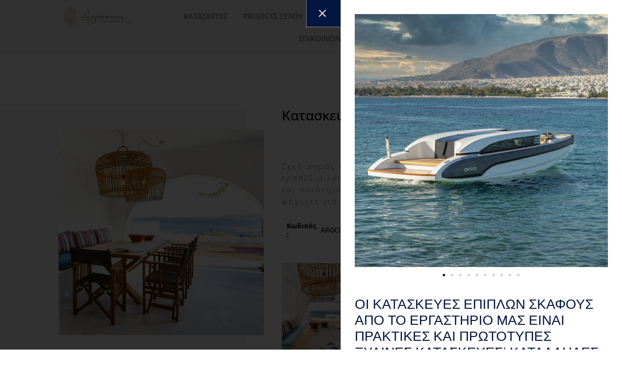

--- FILE ---
content_type: text/css
request_url: https://argyrakis-handmade.gr/wp-content/uploads/elementor/css/post-2825.css?ver=1745097955
body_size: 1006
content:
.elementor-2825 .elementor-element.elementor-element-8c18799:not(.elementor-motion-effects-element-type-background), .elementor-2825 .elementor-element.elementor-element-8c18799 > .elementor-motion-effects-container > .elementor-motion-effects-layer{background-color:#F6F6F4;}.elementor-2825 .elementor-element.elementor-element-8c18799 > .elementor-container{max-width:1048px;}.elementor-2825 .elementor-element.elementor-element-8c18799{transition:background 0.3s, border 0.3s, border-radius 0.3s, box-shadow 0.3s;}.elementor-2825 .elementor-element.elementor-element-8c18799 > .elementor-background-overlay{transition:background 0.3s, border-radius 0.3s, opacity 0.3s;}.elementor-widget-image .widget-image-caption{color:var( --e-global-color-text );font-family:var( --e-global-typography-text-font-family ), Sans-serif;font-weight:var( --e-global-typography-text-font-weight );}.elementor-2825 .elementor-element.elementor-element-0069f93{text-align:center;}.elementor-widget-nav-menu .elementor-nav-menu .elementor-item{font-family:var( --e-global-typography-primary-font-family ), Sans-serif;font-weight:var( --e-global-typography-primary-font-weight );}.elementor-widget-nav-menu .elementor-nav-menu--main .elementor-item{color:var( --e-global-color-text );fill:var( --e-global-color-text );}.elementor-widget-nav-menu .elementor-nav-menu--main .elementor-item:hover,
					.elementor-widget-nav-menu .elementor-nav-menu--main .elementor-item.elementor-item-active,
					.elementor-widget-nav-menu .elementor-nav-menu--main .elementor-item.highlighted,
					.elementor-widget-nav-menu .elementor-nav-menu--main .elementor-item:focus{color:var( --e-global-color-accent );fill:var( --e-global-color-accent );}.elementor-widget-nav-menu .elementor-nav-menu--main:not(.e--pointer-framed) .elementor-item:before,
					.elementor-widget-nav-menu .elementor-nav-menu--main:not(.e--pointer-framed) .elementor-item:after{background-color:var( --e-global-color-accent );}.elementor-widget-nav-menu .e--pointer-framed .elementor-item:before,
					.elementor-widget-nav-menu .e--pointer-framed .elementor-item:after{border-color:var( --e-global-color-accent );}.elementor-widget-nav-menu{--e-nav-menu-divider-color:var( --e-global-color-text );}.elementor-widget-nav-menu .elementor-nav-menu--dropdown .elementor-item, .elementor-widget-nav-menu .elementor-nav-menu--dropdown  .elementor-sub-item{font-family:var( --e-global-typography-accent-font-family ), Sans-serif;font-weight:var( --e-global-typography-accent-font-weight );}.elementor-2825 .elementor-element.elementor-element-c0795bf{width:var( --container-widget-width, 101.884% );max-width:101.884%;--container-widget-width:101.884%;--container-widget-flex-grow:0;--e-nav-menu-horizontal-menu-item-margin:calc( 0px / 2 );}.elementor-2825 .elementor-element.elementor-element-c0795bf .elementor-menu-toggle{margin:0 auto;}.elementor-2825 .elementor-element.elementor-element-c0795bf .elementor-nav-menu .elementor-item{font-family:"Open Sans", Sans-serif;font-size:15px;font-weight:600;line-height:3.1em;}.elementor-2825 .elementor-element.elementor-element-c0795bf .elementor-nav-menu--main .elementor-item{color:#7A7A7A;fill:#7A7A7A;padding-left:16px;padding-right:16px;padding-top:0px;padding-bottom:0px;}.elementor-2825 .elementor-element.elementor-element-c0795bf .elementor-nav-menu--main:not(.elementor-nav-menu--layout-horizontal) .elementor-nav-menu > li:not(:last-child){margin-bottom:0px;}.elementor-widget-wpml-language-switcher .wpml-elementor-ls .wpml-ls-item .wpml-ls-link, 
					.elementor-widget-wpml-language-switcher .wpml-elementor-ls .wpml-ls-legacy-dropdown a{color:var( --e-global-color-text );}.elementor-widget-wpml-language-switcher .wpml-elementor-ls .wpml-ls-legacy-dropdown a:hover,
					.elementor-widget-wpml-language-switcher .wpml-elementor-ls .wpml-ls-legacy-dropdown a:focus,
					.elementor-widget-wpml-language-switcher .wpml-elementor-ls .wpml-ls-legacy-dropdown .wpml-ls-current-language:hover>a,
					.elementor-widget-wpml-language-switcher .wpml-elementor-ls .wpml-ls-item .wpml-ls-link:hover,
					.elementor-widget-wpml-language-switcher .wpml-elementor-ls .wpml-ls-item .wpml-ls-link.wpml-ls-link__active,
					.elementor-widget-wpml-language-switcher .wpml-elementor-ls .wpml-ls-item .wpml-ls-link.highlighted,
					.elementor-widget-wpml-language-switcher .wpml-elementor-ls .wpml-ls-item .wpml-ls-link:focus{color:var( --e-global-color-accent );}.elementor-widget-wpml-language-switcher .wpml-elementor-ls .wpml-ls-statics-post_translations{color:var( --e-global-color-text );}.elementor-2825 .elementor-element.elementor-element-a26e1c6:not(.elementor-motion-effects-element-type-background), .elementor-2825 .elementor-element.elementor-element-a26e1c6 > .elementor-motion-effects-container > .elementor-motion-effects-layer{background-color:#F6F6F4;}.elementor-2825 .elementor-element.elementor-element-a26e1c6{transition:background 0.3s, border 0.3s, border-radius 0.3s, box-shadow 0.3s;}.elementor-2825 .elementor-element.elementor-element-a26e1c6 > .elementor-background-overlay{transition:background 0.3s, border-radius 0.3s, opacity 0.3s;}.elementor-widget-icon.elementor-view-stacked .elementor-icon{background-color:var( --e-global-color-primary );}.elementor-widget-icon.elementor-view-framed .elementor-icon, .elementor-widget-icon.elementor-view-default .elementor-icon{color:var( --e-global-color-primary );border-color:var( --e-global-color-primary );}.elementor-widget-icon.elementor-view-framed .elementor-icon, .elementor-widget-icon.elementor-view-default .elementor-icon svg{fill:var( --e-global-color-primary );}.elementor-2825 .elementor-element.elementor-element-eb2d2ca .elementor-icon-wrapper{text-align:center;}.elementor-2825 .elementor-element.elementor-element-eb2d2ca.elementor-view-stacked .elementor-icon{background-color:#6F6F6F;}.elementor-2825 .elementor-element.elementor-element-eb2d2ca.elementor-view-framed .elementor-icon, .elementor-2825 .elementor-element.elementor-element-eb2d2ca.elementor-view-default .elementor-icon{color:#6F6F6F;border-color:#6F6F6F;}.elementor-2825 .elementor-element.elementor-element-eb2d2ca.elementor-view-framed .elementor-icon, .elementor-2825 .elementor-element.elementor-element-eb2d2ca.elementor-view-default .elementor-icon svg{fill:#6F6F6F;}.elementor-theme-builder-content-area{height:400px;}.elementor-location-header:before, .elementor-location-footer:before{content:"";display:table;clear:both;}@media(max-width:767px){.elementor-2825 .elementor-element.elementor-element-735051b{width:35%;}.elementor-bc-flex-widget .elementor-2825 .elementor-element.elementor-element-735051b.elementor-column .elementor-widget-wrap{align-items:center;}.elementor-2825 .elementor-element.elementor-element-735051b.elementor-column.elementor-element[data-element_type="column"] > .elementor-widget-wrap.elementor-element-populated{align-content:center;align-items:center;}.elementor-2825 .elementor-element.elementor-element-eb2d2ca .elementor-icon{font-size:36px;}.elementor-2825 .elementor-element.elementor-element-eb2d2ca .elementor-icon svg{height:36px;}.elementor-2825 .elementor-element.elementor-element-b4b418d{width:65%;}}@media(min-width:768px){.elementor-2825 .elementor-element.elementor-element-7ce1c9a{width:16.139%;}.elementor-2825 .elementor-element.elementor-element-175611c{width:72.736%;}.elementor-2825 .elementor-element.elementor-element-ca3c074{width:10.401%;}}

--- FILE ---
content_type: text/css
request_url: https://argyrakis-handmade.gr/wp-content/uploads/elementor/css/post-2864.css?ver=1745098236
body_size: 850
content:
.elementor-2864 .elementor-element.elementor-element-71bbf515 > .elementor-container > .elementor-column > .elementor-widget-wrap{align-content:center;align-items:center;}.elementor-2864 .elementor-element.elementor-element-71bbf515:not(.elementor-motion-effects-element-type-background), .elementor-2864 .elementor-element.elementor-element-71bbf515 > .elementor-motion-effects-container > .elementor-motion-effects-layer{background-color:#000000;}.elementor-2864 .elementor-element.elementor-element-71bbf515{transition:background 0.3s, border 0.3s, border-radius 0.3s, box-shadow 0.3s;padding:25px 0px 25px 0px;}.elementor-2864 .elementor-element.elementor-element-71bbf515 > .elementor-background-overlay{transition:background 0.3s, border-radius 0.3s, opacity 0.3s;}.elementor-2864 .elementor-element.elementor-element-3ba5ed84.elementor-column > .elementor-widget-wrap{justify-content:center;}.elementor-widget-nav-menu .elementor-nav-menu .elementor-item{font-family:var( --e-global-typography-primary-font-family ), Sans-serif;font-weight:var( --e-global-typography-primary-font-weight );}.elementor-widget-nav-menu .elementor-nav-menu--main .elementor-item{color:var( --e-global-color-text );fill:var( --e-global-color-text );}.elementor-widget-nav-menu .elementor-nav-menu--main .elementor-item:hover,
					.elementor-widget-nav-menu .elementor-nav-menu--main .elementor-item.elementor-item-active,
					.elementor-widget-nav-menu .elementor-nav-menu--main .elementor-item.highlighted,
					.elementor-widget-nav-menu .elementor-nav-menu--main .elementor-item:focus{color:var( --e-global-color-accent );fill:var( --e-global-color-accent );}.elementor-widget-nav-menu .elementor-nav-menu--main:not(.e--pointer-framed) .elementor-item:before,
					.elementor-widget-nav-menu .elementor-nav-menu--main:not(.e--pointer-framed) .elementor-item:after{background-color:var( --e-global-color-accent );}.elementor-widget-nav-menu .e--pointer-framed .elementor-item:before,
					.elementor-widget-nav-menu .e--pointer-framed .elementor-item:after{border-color:var( --e-global-color-accent );}.elementor-widget-nav-menu{--e-nav-menu-divider-color:var( --e-global-color-text );}.elementor-widget-nav-menu .elementor-nav-menu--dropdown .elementor-item, .elementor-widget-nav-menu .elementor-nav-menu--dropdown  .elementor-sub-item{font-family:var( --e-global-typography-accent-font-family ), Sans-serif;font-weight:var( --e-global-typography-accent-font-weight );}.elementor-2864 .elementor-element.elementor-element-9b4e548 > .elementor-widget-container{background-color:#000000;}.elementor-2864 .elementor-element.elementor-element-9b4e548 .elementor-nav-menu .elementor-item{font-family:"Open Sans", Sans-serif;font-size:14px;font-weight:400;}.elementor-2864 .elementor-element.elementor-element-9b4e548 .elementor-nav-menu--main .elementor-item{color:#FFFFFF;fill:#FFFFFF;}.elementor-2864 .elementor-element.elementor-element-9b4e548 .elementor-nav-menu--main .elementor-item:hover,
					.elementor-2864 .elementor-element.elementor-element-9b4e548 .elementor-nav-menu--main .elementor-item.elementor-item-active,
					.elementor-2864 .elementor-element.elementor-element-9b4e548 .elementor-nav-menu--main .elementor-item.highlighted,
					.elementor-2864 .elementor-element.elementor-element-9b4e548 .elementor-nav-menu--main .elementor-item:focus{color:#838383;fill:#838383;}.elementor-2864 .elementor-element.elementor-element-9b4e548 .elementor-nav-menu--dropdown a, .elementor-2864 .elementor-element.elementor-element-9b4e548 .elementor-menu-toggle{color:#FFFFFF;fill:#FFFFFF;}.elementor-2864 .elementor-element.elementor-element-9b4e548 .elementor-nav-menu--dropdown{background-color:#000000;}.elementor-2864 .elementor-element.elementor-element-9b4e548 .elementor-nav-menu--dropdown a:hover,
					.elementor-2864 .elementor-element.elementor-element-9b4e548 .elementor-nav-menu--dropdown a.elementor-item-active,
					.elementor-2864 .elementor-element.elementor-element-9b4e548 .elementor-nav-menu--dropdown a.highlighted,
					.elementor-2864 .elementor-element.elementor-element-9b4e548 .elementor-menu-toggle:hover{color:#1E1E1E;}.elementor-2864 .elementor-element.elementor-element-9b4e548 .elementor-nav-menu--dropdown a:hover,
					.elementor-2864 .elementor-element.elementor-element-9b4e548 .elementor-nav-menu--dropdown a.elementor-item-active,
					.elementor-2864 .elementor-element.elementor-element-9b4e548 .elementor-nav-menu--dropdown a.highlighted{background-color:#C8C8C8;}.elementor-widget-heading .elementor-heading-title{font-family:var( --e-global-typography-primary-font-family ), Sans-serif;font-weight:var( --e-global-typography-primary-font-weight );color:var( --e-global-color-primary );}.elementor-2864 .elementor-element.elementor-element-2286a714{text-align:center;}.elementor-2864 .elementor-element.elementor-element-2286a714 .elementor-heading-title{font-family:"Open Sans", Sans-serif;font-size:14px;font-weight:300;color:#ffffff;}.elementor-widget-icon.elementor-view-stacked .elementor-icon{background-color:var( --e-global-color-primary );}.elementor-widget-icon.elementor-view-framed .elementor-icon, .elementor-widget-icon.elementor-view-default .elementor-icon{color:var( --e-global-color-primary );border-color:var( --e-global-color-primary );}.elementor-widget-icon.elementor-view-framed .elementor-icon, .elementor-widget-icon.elementor-view-default .elementor-icon svg{fill:var( --e-global-color-primary );}.elementor-2864 .elementor-element.elementor-element-cfff82a .elementor-icon-wrapper{text-align:right;}.elementor-2864 .elementor-element.elementor-element-cfff82a.elementor-view-stacked .elementor-icon{background-color:#ffffff;}.elementor-2864 .elementor-element.elementor-element-cfff82a.elementor-view-framed .elementor-icon, .elementor-2864 .elementor-element.elementor-element-cfff82a.elementor-view-default .elementor-icon{color:#ffffff;border-color:#ffffff;}.elementor-2864 .elementor-element.elementor-element-cfff82a.elementor-view-framed .elementor-icon, .elementor-2864 .elementor-element.elementor-element-cfff82a.elementor-view-default .elementor-icon svg{fill:#ffffff;}.elementor-2864 .elementor-element.elementor-element-cfff82a.elementor-view-stacked .elementor-icon:hover{background-color:#e2e2e2;}.elementor-2864 .elementor-element.elementor-element-cfff82a.elementor-view-framed .elementor-icon:hover, .elementor-2864 .elementor-element.elementor-element-cfff82a.elementor-view-default .elementor-icon:hover{color:#e2e2e2;border-color:#e2e2e2;}.elementor-2864 .elementor-element.elementor-element-cfff82a.elementor-view-framed .elementor-icon:hover, .elementor-2864 .elementor-element.elementor-element-cfff82a.elementor-view-default .elementor-icon:hover svg{fill:#e2e2e2;}.elementor-2864 .elementor-element.elementor-element-cfff82a .elementor-icon{font-size:35px;}.elementor-2864 .elementor-element.elementor-element-cfff82a .elementor-icon svg{height:35px;}.elementor-theme-builder-content-area{height:400px;}.elementor-location-header:before, .elementor-location-footer:before{content:"";display:table;clear:both;}@media(min-width:768px){.elementor-2864 .elementor-element.elementor-element-3ba5ed84{width:95.174%;}.elementor-2864 .elementor-element.elementor-element-22dac29f{width:4.737%;}}@media(max-width:1024px) and (min-width:768px){.elementor-2864 .elementor-element.elementor-element-3ba5ed84{width:25%;}.elementor-2864 .elementor-element.elementor-element-22dac29f{width:75%;}}@media(max-width:1024px){.elementor-2864 .elementor-element.elementor-element-71bbf515{padding:25px 25px 25px 25px;}}@media(max-width:767px){.elementor-2864 .elementor-element.elementor-element-9b4e548 .elementor-nav-menu .elementor-item{font-size:14px;}.elementor-2864 .elementor-element.elementor-element-2286a714{text-align:center;}.elementor-2864 .elementor-element.elementor-element-cfff82a .elementor-icon-wrapper{text-align:center;}}

--- FILE ---
content_type: text/css
request_url: https://argyrakis-handmade.gr/wp-content/uploads/elementor/css/post-4444.css?ver=1745097955
body_size: 1442
content:
.elementor-4444 .elementor-element.elementor-element-75f223cd > .elementor-container{min-height:100vh;}.elementor-4444 .elementor-element.elementor-element-47fa696a > .elementor-element-populated{padding:0px 0px 0px 0px;}.elementor-widget-button .elementor-button{background-color:var( --e-global-color-accent );font-family:var( --e-global-typography-accent-font-family ), Sans-serif;font-weight:var( --e-global-typography-accent-font-weight );}.elementor-4444 .elementor-element.elementor-element-7195b160 .elementor-button{background-color:#FFD6D6;fill:#011640;color:#011640;border-radius:0px 0px 0px 0px;padding:20px 30px 20px 25px;}.elementor-4444 .elementor-element.elementor-element-7195b160 .elementor-button:hover, .elementor-4444 .elementor-element.elementor-element-7195b160 .elementor-button:focus{background-color:#011640;color:#FFD6D6;}.elementor-4444 .elementor-element.elementor-element-7195b160 .elementor-button:hover svg, .elementor-4444 .elementor-element.elementor-element-7195b160 .elementor-button:focus svg{fill:#FFD6D6;}.elementor-4444 .elementor-element.elementor-element-294c91b0:not(.elementor-motion-effects-element-type-background) > .elementor-widget-wrap, .elementor-4444 .elementor-element.elementor-element-294c91b0 > .elementor-widget-wrap > .elementor-motion-effects-container > .elementor-motion-effects-layer{background-color:#FFFFFF;}.elementor-bc-flex-widget .elementor-4444 .elementor-element.elementor-element-294c91b0.elementor-column .elementor-widget-wrap{align-items:flex-start;}.elementor-4444 .elementor-element.elementor-element-294c91b0.elementor-column.elementor-element[data-element_type="column"] > .elementor-widget-wrap.elementor-element-populated{align-content:flex-start;align-items:flex-start;}.elementor-4444 .elementor-element.elementor-element-294c91b0 > .elementor-element-populated{transition:background 0.3s, border 0.3s, border-radius 0.3s, box-shadow 0.3s;padding:5% 5% 5% 5%;}.elementor-4444 .elementor-element.elementor-element-294c91b0 > .elementor-element-populated > .elementor-background-overlay{transition:background 0.3s, border-radius 0.3s, opacity 0.3s;}.elementor-4444 .elementor-element.elementor-element-2084d797{--e-image-carousel-slides-to-show:1;}.elementor-4444 .elementor-element.elementor-element-2084d797 .swiper-pagination-bullet{width:5px;height:5px;background:#011640;}.elementor-widget-heading .elementor-heading-title{font-family:var( --e-global-typography-primary-font-family ), Sans-serif;font-weight:var( --e-global-typography-primary-font-weight );color:var( --e-global-color-primary );}.elementor-4444 .elementor-element.elementor-element-32ca7689 > .elementor-widget-container{margin:10px 0px 0px 0px;}.elementor-4444 .elementor-element.elementor-element-32ca7689{text-align:left;}.elementor-4444 .elementor-element.elementor-element-32ca7689 .elementor-heading-title{font-family:"Montserrat", Sans-serif;font-size:28px;font-weight:300;text-transform:uppercase;line-height:1.2em;color:#011640;}.elementor-widget-text-editor{font-family:var( --e-global-typography-text-font-family ), Sans-serif;font-weight:var( --e-global-typography-text-font-weight );color:var( --e-global-color-text );}.elementor-widget-text-editor.elementor-drop-cap-view-stacked .elementor-drop-cap{background-color:var( --e-global-color-primary );}.elementor-widget-text-editor.elementor-drop-cap-view-framed .elementor-drop-cap, .elementor-widget-text-editor.elementor-drop-cap-view-default .elementor-drop-cap{color:var( --e-global-color-primary );border-color:var( --e-global-color-primary );}.elementor-4444 .elementor-element.elementor-element-734572ea{text-align:left;font-family:"Montserrat", Sans-serif;font-size:16px;font-weight:200;line-height:1.8em;color:#848484;}.elementor-widget-form .elementor-field-group > label, .elementor-widget-form .elementor-field-subgroup label{color:var( --e-global-color-text );}.elementor-widget-form .elementor-field-group > label{font-family:var( --e-global-typography-text-font-family ), Sans-serif;font-weight:var( --e-global-typography-text-font-weight );}.elementor-widget-form .elementor-field-type-html{color:var( --e-global-color-text );font-family:var( --e-global-typography-text-font-family ), Sans-serif;font-weight:var( --e-global-typography-text-font-weight );}.elementor-widget-form .elementor-field-group .elementor-field{color:var( --e-global-color-text );}.elementor-widget-form .elementor-field-group .elementor-field, .elementor-widget-form .elementor-field-subgroup label{font-family:var( --e-global-typography-text-font-family ), Sans-serif;font-weight:var( --e-global-typography-text-font-weight );}.elementor-widget-form .elementor-button{font-family:var( --e-global-typography-accent-font-family ), Sans-serif;font-weight:var( --e-global-typography-accent-font-weight );}.elementor-widget-form .e-form__buttons__wrapper__button-next{background-color:var( --e-global-color-accent );}.elementor-widget-form .elementor-button[type="submit"]{background-color:var( --e-global-color-accent );}.elementor-widget-form .e-form__buttons__wrapper__button-previous{background-color:var( --e-global-color-accent );}.elementor-widget-form .elementor-message{font-family:var( --e-global-typography-text-font-family ), Sans-serif;font-weight:var( --e-global-typography-text-font-weight );}.elementor-widget-form .e-form__indicators__indicator, .elementor-widget-form .e-form__indicators__indicator__label{font-family:var( --e-global-typography-accent-font-family ), Sans-serif;font-weight:var( --e-global-typography-accent-font-weight );}.elementor-widget-form{--e-form-steps-indicator-inactive-primary-color:var( --e-global-color-text );--e-form-steps-indicator-active-primary-color:var( --e-global-color-accent );--e-form-steps-indicator-completed-primary-color:var( --e-global-color-accent );--e-form-steps-indicator-progress-color:var( --e-global-color-accent );--e-form-steps-indicator-progress-background-color:var( --e-global-color-text );--e-form-steps-indicator-progress-meter-color:var( --e-global-color-text );}.elementor-widget-form .e-form__indicators__indicator__progress__meter{font-family:var( --e-global-typography-accent-font-family ), Sans-serif;font-weight:var( --e-global-typography-accent-font-weight );}.elementor-4444 .elementor-element.elementor-element-1f2c1a3f > .elementor-widget-container{margin:20px 0px 0px 0px;}.elementor-4444 .elementor-element.elementor-element-1f2c1a3f .elementor-field-group{padding-right:calc( 20px/2 );padding-left:calc( 20px/2 );margin-bottom:10px;}.elementor-4444 .elementor-element.elementor-element-1f2c1a3f .elementor-form-fields-wrapper{margin-left:calc( -20px/2 );margin-right:calc( -20px/2 );margin-bottom:-10px;}.elementor-4444 .elementor-element.elementor-element-1f2c1a3f .elementor-field-group.recaptcha_v3-bottomleft, .elementor-4444 .elementor-element.elementor-element-1f2c1a3f .elementor-field-group.recaptcha_v3-bottomright{margin-bottom:0;}body.rtl .elementor-4444 .elementor-element.elementor-element-1f2c1a3f .elementor-labels-inline .elementor-field-group > label{padding-left:0px;}body:not(.rtl) .elementor-4444 .elementor-element.elementor-element-1f2c1a3f .elementor-labels-inline .elementor-field-group > label{padding-right:0px;}body .elementor-4444 .elementor-element.elementor-element-1f2c1a3f .elementor-labels-above .elementor-field-group > label{padding-bottom:0px;}.elementor-4444 .elementor-element.elementor-element-1f2c1a3f .elementor-field-type-html{padding-bottom:0px;}.elementor-4444 .elementor-element.elementor-element-1f2c1a3f .elementor-field-group .elementor-field{color:rgba(1, 22, 64, 0.47);}.elementor-4444 .elementor-element.elementor-element-1f2c1a3f .elementor-field-group .elementor-field, .elementor-4444 .elementor-element.elementor-element-1f2c1a3f .elementor-field-subgroup label{font-family:"Montserrat", Sans-serif;font-size:15px;text-transform:capitalize;}.elementor-4444 .elementor-element.elementor-element-1f2c1a3f .elementor-field-group .elementor-field:not(.elementor-select-wrapper){border-color:rgba(1, 22, 64, 0.21);border-width:1px 1px 1px 1px;border-radius:0px 0px 0px 0px;}.elementor-4444 .elementor-element.elementor-element-1f2c1a3f .elementor-field-group .elementor-select-wrapper select{border-color:rgba(1, 22, 64, 0.21);border-width:1px 1px 1px 1px;border-radius:0px 0px 0px 0px;}.elementor-4444 .elementor-element.elementor-element-1f2c1a3f .elementor-field-group .elementor-select-wrapper::before{color:rgba(1, 22, 64, 0.21);}.elementor-4444 .elementor-element.elementor-element-1f2c1a3f .elementor-button{font-family:"Montserrat", Sans-serif;font-size:16px;font-weight:300;text-transform:capitalize;border-radius:0px 0px 0px 0px;}.elementor-4444 .elementor-element.elementor-element-1f2c1a3f .e-form__buttons__wrapper__button-next{background-color:#011640;color:#FFF7F1;}.elementor-4444 .elementor-element.elementor-element-1f2c1a3f .elementor-button[type="submit"]{background-color:#011640;color:#FFF7F1;}.elementor-4444 .elementor-element.elementor-element-1f2c1a3f .elementor-button[type="submit"] svg *{fill:#FFF7F1;}.elementor-4444 .elementor-element.elementor-element-1f2c1a3f .e-form__buttons__wrapper__button-previous{color:#ffffff;}.elementor-4444 .elementor-element.elementor-element-1f2c1a3f .e-form__buttons__wrapper__button-next:hover{background-color:#FFD6D6;color:#011640;}.elementor-4444 .elementor-element.elementor-element-1f2c1a3f .elementor-button[type="submit"]:hover{background-color:#FFD6D6;color:#011640;}.elementor-4444 .elementor-element.elementor-element-1f2c1a3f .elementor-button[type="submit"]:hover svg *{fill:#011640;}.elementor-4444 .elementor-element.elementor-element-1f2c1a3f .e-form__buttons__wrapper__button-previous:hover{color:#ffffff;}.elementor-4444 .elementor-element.elementor-element-1f2c1a3f .elementor-message{font-family:"Montserrat", Sans-serif;font-size:16px;font-weight:300;}.elementor-4444 .elementor-element.elementor-element-1f2c1a3f .elementor-message.elementor-message-success{color:#011640;}.elementor-4444 .elementor-element.elementor-element-1f2c1a3f .elementor-message.elementor-message-danger{color:#011640;}.elementor-4444 .elementor-element.elementor-element-1f2c1a3f .elementor-message.elementor-help-inline{color:#011640;}.elementor-4444 .elementor-element.elementor-element-1f2c1a3f{--e-form-steps-indicators-spacing:20px;--e-form-steps-indicator-padding:30px;--e-form-steps-indicator-inactive-secondary-color:#ffffff;--e-form-steps-indicator-active-secondary-color:#ffffff;--e-form-steps-indicator-completed-secondary-color:#ffffff;--e-form-steps-divider-width:1px;--e-form-steps-divider-gap:10px;}#elementor-popup-modal-4444 .dialog-widget-content{animation-duration:1.2s;background-color:rgba(2, 1, 1, 0);}#elementor-popup-modal-4444{background-color:rgba(0,0,0,.8);justify-content:flex-end;align-items:center;pointer-events:all;}#elementor-popup-modal-4444 .dialog-message{width:650px;height:auto;}@media(min-width:768px){.elementor-4444 .elementor-element.elementor-element-47fa696a{width:10.9%;}.elementor-4444 .elementor-element.elementor-element-294c91b0{width:89.1%;}}@media(max-width:1024px){.elementor-bc-flex-widget .elementor-4444 .elementor-element.elementor-element-294c91b0.elementor-column .elementor-widget-wrap{align-items:center;}.elementor-4444 .elementor-element.elementor-element-294c91b0.elementor-column.elementor-element[data-element_type="column"] > .elementor-widget-wrap.elementor-element-populated{align-content:center;align-items:center;}.elementor-4444 .elementor-element.elementor-element-32ca7689 > .elementor-widget-container{margin:0px 0px 0px 0px;}}@media(max-width:767px){.elementor-4444 .elementor-element.elementor-element-294c91b0 > .elementor-element-populated{padding:5% 5% 15% 5%;}.elementor-4444 .elementor-element.elementor-element-32ca7689{text-align:center;}.elementor-4444 .elementor-element.elementor-element-32ca7689 .elementor-heading-title{font-size:25px;}.elementor-4444 .elementor-element.elementor-element-734572ea{text-align:center;}}

--- FILE ---
content_type: text/css
request_url: https://argyrakis-handmade.gr/wp-content/uploads/elementor/css/post-4003.css?ver=1745097955
body_size: 848
content:
.elementor-4003 .elementor-element.elementor-element-2d7df98c{padding:30px 30px 30px 30px;}.elementor-widget-image .widget-image-caption{color:var( --e-global-color-text );font-family:var( --e-global-typography-text-font-family ), Sans-serif;font-weight:var( --e-global-typography-text-font-weight );}.elementor-widget-nav-menu .elementor-nav-menu .elementor-item{font-family:var( --e-global-typography-primary-font-family ), Sans-serif;font-weight:var( --e-global-typography-primary-font-weight );}.elementor-widget-nav-menu .elementor-nav-menu--main .elementor-item{color:var( --e-global-color-text );fill:var( --e-global-color-text );}.elementor-widget-nav-menu .elementor-nav-menu--main .elementor-item:hover,
					.elementor-widget-nav-menu .elementor-nav-menu--main .elementor-item.elementor-item-active,
					.elementor-widget-nav-menu .elementor-nav-menu--main .elementor-item.highlighted,
					.elementor-widget-nav-menu .elementor-nav-menu--main .elementor-item:focus{color:var( --e-global-color-accent );fill:var( --e-global-color-accent );}.elementor-widget-nav-menu .elementor-nav-menu--main:not(.e--pointer-framed) .elementor-item:before,
					.elementor-widget-nav-menu .elementor-nav-menu--main:not(.e--pointer-framed) .elementor-item:after{background-color:var( --e-global-color-accent );}.elementor-widget-nav-menu .e--pointer-framed .elementor-item:before,
					.elementor-widget-nav-menu .e--pointer-framed .elementor-item:after{border-color:var( --e-global-color-accent );}.elementor-widget-nav-menu{--e-nav-menu-divider-color:var( --e-global-color-text );}.elementor-widget-nav-menu .elementor-nav-menu--dropdown .elementor-item, .elementor-widget-nav-menu .elementor-nav-menu--dropdown  .elementor-sub-item{font-family:var( --e-global-typography-accent-font-family ), Sans-serif;font-weight:var( --e-global-typography-accent-font-weight );}.elementor-4003 .elementor-element.elementor-element-64d20cc6 .elementor-nav-menu .elementor-item{font-family:"Open Sans", Sans-serif;font-size:18px;font-weight:600;text-transform:uppercase;}.elementor-4003 .elementor-element.elementor-element-64d20cc6 .elementor-nav-menu--main .elementor-item{color:#000000;fill:#000000;padding-left:6px;padding-right:6px;}.elementor-4003 .elementor-element.elementor-element-64d20cc6 .elementor-nav-menu--main .elementor-item:hover,
					.elementor-4003 .elementor-element.elementor-element-64d20cc6 .elementor-nav-menu--main .elementor-item.elementor-item-active,
					.elementor-4003 .elementor-element.elementor-element-64d20cc6 .elementor-nav-menu--main .elementor-item.highlighted,
					.elementor-4003 .elementor-element.elementor-element-64d20cc6 .elementor-nav-menu--main .elementor-item:focus{color:#A5A7A8;}.elementor-4003 .elementor-element.elementor-element-64d20cc6 .elementor-nav-menu--main:not(.e--pointer-framed) .elementor-item:before,
					.elementor-4003 .elementor-element.elementor-element-64d20cc6 .elementor-nav-menu--main:not(.e--pointer-framed) .elementor-item:after{background-color:#61CE7000;}.elementor-4003 .elementor-element.elementor-element-64d20cc6 .e--pointer-framed .elementor-item:before,
					.elementor-4003 .elementor-element.elementor-element-64d20cc6 .e--pointer-framed .elementor-item:after{border-color:#61CE7000;}.elementor-4003 .elementor-element.elementor-element-64d20cc6 .elementor-nav-menu--main .elementor-item.elementor-item-active{color:#AAA4A4;}.elementor-4003 .elementor-element.elementor-element-64d20cc6{--e-nav-menu-horizontal-menu-item-margin:calc( 0px / 2 );}.elementor-4003 .elementor-element.elementor-element-64d20cc6 .elementor-nav-menu--main:not(.elementor-nav-menu--layout-horizontal) .elementor-nav-menu > li:not(:last-child){margin-bottom:0px;}.elementor-4003 .elementor-element.elementor-element-64d20cc6 .elementor-item:before{border-radius:0px;}.elementor-4003 .elementor-element.elementor-element-64d20cc6 .e--animation-shutter-in-horizontal .elementor-item:before{border-radius:0px 0px 0 0;}.elementor-4003 .elementor-element.elementor-element-64d20cc6 .e--animation-shutter-in-horizontal .elementor-item:after{border-radius:0 0 0px 0px;}.elementor-4003 .elementor-element.elementor-element-64d20cc6 .e--animation-shutter-in-vertical .elementor-item:before{border-radius:0 0px 0px 0;}.elementor-4003 .elementor-element.elementor-element-64d20cc6 .e--animation-shutter-in-vertical .elementor-item:after{border-radius:0px 0 0 0px;}.elementor-4003 .elementor-element.elementor-element-64d20cc6 .elementor-nav-menu--dropdown a, .elementor-4003 .elementor-element.elementor-element-64d20cc6 .elementor-menu-toggle{color:#000000;fill:#000000;}.elementor-4003 .elementor-element.elementor-element-64d20cc6 .elementor-nav-menu--dropdown a:hover,
					.elementor-4003 .elementor-element.elementor-element-64d20cc6 .elementor-nav-menu--dropdown a.elementor-item-active,
					.elementor-4003 .elementor-element.elementor-element-64d20cc6 .elementor-nav-menu--dropdown a.highlighted,
					.elementor-4003 .elementor-element.elementor-element-64d20cc6 .elementor-menu-toggle:hover{color:#FFFFFF;}.elementor-4003 .elementor-element.elementor-element-64d20cc6 .elementor-nav-menu--dropdown a:hover,
					.elementor-4003 .elementor-element.elementor-element-64d20cc6 .elementor-nav-menu--dropdown a.elementor-item-active,
					.elementor-4003 .elementor-element.elementor-element-64d20cc6 .elementor-nav-menu--dropdown a.highlighted{background-color:#838383;}.elementor-4003 .elementor-element.elementor-element-64d20cc6 .elementor-nav-menu--dropdown a.elementor-item-active{color:#FFFFFF;background-color:#838383;}.elementor-4003 .elementor-element.elementor-element-64d20cc6 .elementor-nav-menu--dropdown .elementor-item, .elementor-4003 .elementor-element.elementor-element-64d20cc6 .elementor-nav-menu--dropdown  .elementor-sub-item{font-family:"Comfortaa", Sans-serif;font-size:16px;font-weight:500;text-transform:uppercase;}.elementor-widget-wpml-language-switcher .wpml-elementor-ls .wpml-ls-item .wpml-ls-link, 
					.elementor-widget-wpml-language-switcher .wpml-elementor-ls .wpml-ls-legacy-dropdown a{color:var( --e-global-color-text );}.elementor-widget-wpml-language-switcher .wpml-elementor-ls .wpml-ls-legacy-dropdown a:hover,
					.elementor-widget-wpml-language-switcher .wpml-elementor-ls .wpml-ls-legacy-dropdown a:focus,
					.elementor-widget-wpml-language-switcher .wpml-elementor-ls .wpml-ls-legacy-dropdown .wpml-ls-current-language:hover>a,
					.elementor-widget-wpml-language-switcher .wpml-elementor-ls .wpml-ls-item .wpml-ls-link:hover,
					.elementor-widget-wpml-language-switcher .wpml-elementor-ls .wpml-ls-item .wpml-ls-link.wpml-ls-link__active,
					.elementor-widget-wpml-language-switcher .wpml-elementor-ls .wpml-ls-item .wpml-ls-link.highlighted,
					.elementor-widget-wpml-language-switcher .wpml-elementor-ls .wpml-ls-item .wpml-ls-link:focus{color:var( --e-global-color-accent );}.elementor-widget-wpml-language-switcher .wpml-elementor-ls .wpml-ls-statics-post_translations{color:var( --e-global-color-text );}#elementor-popup-modal-4003 .dialog-widget-content{animation-duration:1.2s;box-shadow:2px 8px 23px 3px rgba(0,0,0,0.2);}#elementor-popup-modal-4003{background-color:rgba(0,0,0,.8);justify-content:flex-start;align-items:flex-end;pointer-events:all;}#elementor-popup-modal-4003 .dialog-message{width:380px;height:100vh;align-items:flex-start;}#elementor-popup-modal-4003 .dialog-close-button{display:flex;}@media(max-width:767px){#elementor-popup-modal-4003 .dialog-message{width:100vw;}}